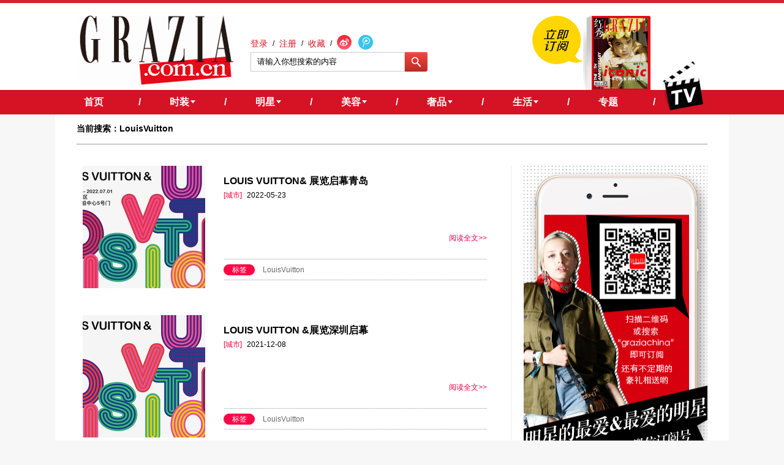

--- FILE ---
content_type: text/html; charset=utf-8
request_url: https://chinagrazia.com/search/?q=LouisVuitton
body_size: 6571
content:
<!DOCTYPE html PUBLIC "-//W3C//DTD XHTML 1.0 Transitional//EN" "http://www.w3.org/TR/xhtml1/DTD/xhtml1-transitional.dtd">
<html xmlns="http://www.w3.org/1999/xhtml" >
<head>
<meta content="text/html; charset=UTF-8" http-equiv="content-type" />
<title>搜索：LouisVuitton - 红秀GRAZIA</title>
<meta name="keywords" content="" />
<meta name="Description" content="" />

<link rel="dns-prefetch" href="//img.cdn.chinagrazia.com">
<link rel="dns-prefetch" href="//img1.cdn.chinagrazia.com">
<link rel="dns-prefetch" href="//img2.cdn.chinagrazia.com">
<link rel="dns-prefetch" href="//img3.cdn.chinagrazia.com">
<link rel="dns-prefetch" href="//img4.cdn.chinagrazia.com">
<link rel="dns-prefetch" href="//img5.cdn.chinagrazia.com">
<link rel="dns-prefetch" href="//img6.cdn.chinagrazia.com">
<link rel="dns-prefetch" href="//img7.cdn.chinagrazia.com">
<link rel="dns-prefetch" href="//img8.cdn.chinagrazia.com">
<link rel="dns-prefetch" href="//img9.cdn.chinagrazia.com">
<link rel="dns-prefetch" href="//img10.cdn.chinagrazia.com">
<link rel="dns-prefetch" href="//img11.cdn.chinagrazia.com">
<link rel="dns-prefetch" href="//img12.cdn.chinagrazia.com">
<link rel="dns-prefetch" href="//img13.cdn.chinagrazia.com">
<link rel="dns-prefetch" href="//img14.cdn.chinagrazia.com">
<link rel="dns-prefetch" href="//img15.cdn.chinagrazia.com">
<link rel="dns-prefetch" href="//img16.cdn.chinagrazia.com">
<link rel="dns-prefetch" href="//img17.cdn.chinagrazia.com">
<link rel="dns-prefetch" href="//img18.cdn.chinagrazia.com">
<link rel="dns-prefetch" href="//img19.cdn.chinagrazia.com">
<link rel="dns-prefetch" href="//img20.cdn.chinagrazia.com">

<link href="https://www.chinagrazia.com/src/css/common.css" rel="stylesheet" type="text/css" />
    <link href="https://www.chinagrazia.com/src/css/topic_1126.css" rel="stylesheet" type="text/css" />

<script type="text/javascript" src="https://www.chinagrazia.com/src/js/jquery-1.7.1.min.js"></script>



<!--统计代码 begin-->
<script>
  (function(i,s,o,g,r,a,m){i['GoogleAnalyticsObject']=r;i[r]=i[r]||function(){
  (i[r].q=i[r].q||[]).push(arguments)},i[r].l=1*new Date();a=s.createElement(o),
  m=s.getElementsByTagName(o)[0];a.async=1;a.src=g;m.parentNode.insertBefore(a,m)
  })(window,document,'script','//www.google-analytics.com/analytics.js','ga');

  ga('create', 'UA-57669956-1', 'auto');
  ga('send', 'pageview');
</script>
<!--统计代码 end-->

</head>   
<body>
<div class="header">
	    <div class="header-content clear">
    	        <h1 class="logo"><a href="/" title="GRAZIA中文网"></a></h1>
        <div class="header-login">
            <div id="user-info">
	            <a href="http://www.chinagrazia.com/index.php?m=user&a=login" class="login">登录</a>
	            <span>/</span>
	            <a href="http://www.chinagrazia.com/index.php?m=user&a=register" class="register">注册</a>
	            <span>/</span>
	            <a href="#" class="collection">收藏</a>
	            <span>/</span>
	            <a href="http://weibo.com/graziachina" class="sina" target="_blank"></a>
	            <a href="http://t.qq.com/grazia" class="tqq" target="_blank"></a>
            </div>
            <div class="search">
            	<form action="http://www.chinagrazia.com/search/" method="get" target="_blank">
            	<!--<input type="hidden" name="m" value="search"/>
                <input type="hidden" name="c" value="index"/>
                <input type="hidden" name="a" value="init"/>
                <input type="hidden" name="typeid" value="3" id="typeid"/>
                <input type="hidden" name="siteid" value="1" id="siteid"/>-->
                <input type="text" class="search-text" name="q" id="q" value="请输入你想搜索的内容" onblur="if (this.value ==''){this.value='请输入你想搜索的内容'}" onfocus="if (this.value =='请输入你想搜索的内容'){this.value =''}" />
                <input type="submit" class="search-button" value="" />
                </form>
            </div>
        </div>
        <div class="subscription">
            <a href="https://itunes.apple.com/cn/app/hong-xiugrazia/id580050303?mt=8" title="" target="_blank"><img src="https://www.chinagrazia.com//src/home/images/subscription.png" /></a>
            <img src="https://www.chinagrazia.com//uploadfile/2019/0411/xkwkx20190411165541.jpg" />
        </div>
    </div>
    <div class="nav">
        <div class="nav-content">
            <ul>
                <li class="li1"><a href="http://www.chinagrazia.com/" title="GRAZIA中文网"><span style="background:none;">首页</span><!--<span class="arrow-down-r"></span>--></a>/</li>
                <li class="li2"><a href="http://www.chinagrazia.com/fashion/" title="时装频道 - GRAZIA中文网"><span>时装</span><span class="arrow-down-r"></span></a>/                    <div class="nav-down clear">
                    <dl>
                            <dd class="pic"><img src="https://www.chinagrazia.com//uploadfile/2015/1218/feukd20151218094314.jpg" width="132px" height="99px" style="margin-top:-20px;" /><a href="/channel-3-10-0-0/"><i></i></a></dd>
                            <dt><a href="http://www.chinagrazia.com/channel-3-10-0-0/" title="时尚先知">时尚先知</a></dt>
                        </dl><dl>
                            <dd class="pic"><img src="https://www.chinagrazia.com//uploadfile/2015/1218/dszht20151218094404.jpg" width="132px" height="99px" style="margin-top:-20px;" /><a href="/channel-3-11-0-0/"><i></i></a></dd>
                            <dt><a href="http://www.chinagrazia.com/channel-3-11-0-0/" title="她们都爱">她们都爱</a></dt>
                        </dl><dl>
                            <dd class="pic"><img src="https://www.chinagrazia.com//uploadfile/2015/1218/rxctz20151218094449.jpg" width="132px" height="99px" style="margin-top:-20px;" /><a href="/channel-3-12-0-0/"><i></i></a></dd>
                            <dt><a href="http://www.chinagrazia.com/channel-3-12-0-0/" title="潮流入货">潮流入货</a></dt>
                        </dl><dl>
                            <dd class="pic"><img src="https://www.chinagrazia.com//uploadfile/2015/1218/nmzdy20151218094547.jpg" width="132px" height="99px" style="margin-top:-20px;" /><a href="/channel-3-13-0-0/"><i></i></a></dd>
                            <dt><a href="http://www.chinagrazia.com/channel-3-13-0-0/" title="明儿穿什么">明儿穿什么</a></dt>
                        </dl><dl>
                            <dd class="pic"><img src="https://www.chinagrazia.com//uploadfile/2015/1218/wkgth20151218094626.jpg" width="132px" height="99px" style="margin-top:-20px;" /><a href="/channel-3-14-0-0/"><i></i></a></dd>
                            <dt><a href="http://www.chinagrazia.com/channel-3-14-0-0/" title="下一秒偶像">下一秒偶像</a></dt>
                        </dl><dl>
                            <dd class="pic"><img src="https://www.chinagrazia.com//uploadfile/2019/1024/skbgj20191024185822.jpg" width="132px" height="99px" style="margin-top:-20px;" /><a href="/channel-3-15-0-0/"><i></i></a></dd>
                            <dt><a href="http://www.chinagrazia.com/channel-3-15-0-0/" title="红秀独家">红秀独家</a></dt>
                        </dl>                    </div>
                </li>
                <li class="li3"><a href="http://www.chinagrazia.com/star/" title="明星频道 - GRAZIA中文网"><span>明星</span><span class="arrow-down-r"></span></a>/                    <div class="nav-down clear">
                    <dl>
                            <dd class="pic"><img src="https://www.chinagrazia.com//uploadfile/2015/1218/daucj20151218094831.jpg" width="132px" height="99px" style="margin-top:-20px;" /><a href="/channel-4-28-0-0/"><i></i></a></dd>
                            <dt><a href="http://www.chinagrazia.com/channel-4-28-0-0/" title="热议">热议</a></dt>
                        </dl><dl>
                            <dd class="pic"><img src="https://www.chinagrazia.com//uploadfile/2015/1218/fpnfq20151218094915.jpg" width="132px" height="99px" style="margin-top:-20px;" /><a href="/channel-4-29-0-0/"><i></i></a></dd>
                            <dt><a href="http://www.chinagrazia.com/channel-4-29-0-0/" title="红黑榜">红黑榜</a></dt>
                        </dl><dl>
                            <dd class="pic"><img src="https://www.chinagrazia.com//uploadfile/2015/1218/nathk20151218094956.jpg" width="132px" height="99px" style="margin-top:-20px;" /><a href="/channel-4-30-0-0/"><i></i></a></dd>
                            <dt><a href="http://www.chinagrazia.com/channel-4-30-0-0/" title="翻造型">翻造型</a></dt>
                        </dl><dl>
                            <dd class="pic"><img src="https://www.chinagrazia.com//uploadfile/2015/1218/uiklp20151218095034.jpg" width="132px" height="99px" style="margin-top:-20px;" /><a href="/channel-4-31-0-0/"><i></i></a></dd>
                            <dt><a href="http://www.chinagrazia.com/channel-4-31-0-0/" title="明星自曝">明星自曝</a></dt>
                        </dl><dl>
                            <dd class="pic"><img src="https://www.chinagrazia.com//uploadfile/2015/1218/eqpxe20151218095311.jpg" width="132px" height="99px" style="margin-top:-20px;" /><a href="/channel-4-32-0-0/"><i></i></a></dd>
                            <dt><a href="http://www.chinagrazia.com/channel-4-32-0-0/" title="专访">专访</a></dt>
                        </dl>                    </div>
                </li>
                <li class="li4"><a href="http://www.chinagrazia.com/beauty/" title="美容频道 - GRAZIA中文网"><span>美容</span><span class="arrow-down-r"></span></a>/                    <div class="nav-down clear">
                    <dl>
                            <dd class="pic"><img src="https://www.chinagrazia.com//uploadfile/2015/1218/rrxin20151218095347.jpg" width="132px" height="99px" style="margin-top:-20px;" /><a href="/channel-5-43-0-0/"><i></i></a></dd>
                            <dt><a href="http://www.chinagrazia.com/channel-5-43-0-0/" title="美容大王">美容大王</a></dt>
                        	</dl><dl>
                            <dd class="pic"><img src="https://www.chinagrazia.com//uploadfile/2015/1218/egwtr20151218095430.jpg" width="132px" height="99px" style="margin-top:-20px;" /><a href="/channel-5-44-0-0/"><i></i></a></dd>
                            <dt><a href="http://www.chinagrazia.com/channel-5-44-0-0/" title="到底买哪款">到底买哪款</a></dt>
                        	</dl><dl>
                            <dd class="pic"><img src="https://www.chinagrazia.com//uploadfile/2015/1218/lwhys20151218095504.jpg" width="132px" height="99px" style="margin-top:-20px;" /><a href="/channel-5-45-0-0/"><i></i></a></dd>
                            <dt><a href="http://www.chinagrazia.com/channel-5-45-0-0/" title="今天用什么">今天用什么</a></dt>
                        	</dl><dl>
                            <dd class="pic"><img src="https://www.chinagrazia.com//uploadfile/2015/1218/vwkee20151218095635.jpg" width="132px" height="99px" style="margin-top:-20px;" /><a href="/channel-5-46-0-0/"><i></i></a></dd>
                            <dt><a href="http://www.chinagrazia.com/channel-5-46-0-0/" title="美体攻略">美体攻略</a></dt>
                        	</dl><dl>
                            <dd class="pic"><img src="https://www.chinagrazia.com//uploadfile/2015/1218/cqxfd20151218095708.jpg" width="132px" height="99px" style="margin-top:-20px;" /><a href="/channel-5-47-0-0/"><i></i></a></dd>
                            <dt><a href="http://www.chinagrazia.com/channel-5-47-0-0/" title="美容专题">美容专题</a></dt>
                        	</dl><dl>
                            <dd class="pic"><img src="https://www.chinagrazia.com//uploadfile/2019/0923/lgjtv20190923145126.jpg" width="132px" height="99px" style="margin-top:-20px;" /><a href="http://www.chinagrazia.com/tryout/"><i></i></a></dd>
                            <dt><a href="http://www.chinagrazia.com/tryout/" title="试用中心">试用中心</a></dt>
                       	 	</dl>                    </div>
                </li>
                <li class="li5"><a href="http://www.chinagrazia.com/luxury/" title="奢品频道 - GRAZIA中文网"><span>奢品</span><span class="arrow-down-r"></span></a>/                    <div class="nav-down clear">
                    <dl>
                            <dd class="pic"><img src="https://www.chinagrazia.com//uploadfile/2015/1218/rpumi20151218100127.jpg" width="132px" height="99px" style="margin-top:-20px;" /><a href="/channel-6-58-0-0/"><i></i></a></dd>
                            <dt><a href="http://www.chinagrazia.com/channel-6-58-0-0/" title="包袋">包袋</a></dt>
                        </dl><dl>
                            <dd class="pic"><img src="https://www.chinagrazia.com//uploadfile/2015/1218/wyswe20151218100201.jpg" width="132px" height="99px" style="margin-top:-20px;" /><a href="/channel-6-59-0-0/"><i></i></a></dd>
                            <dt><a href="http://www.chinagrazia.com/channel-6-59-0-0/" title="鞋履">鞋履</a></dt>
                        </dl><dl>
                            <dd class="pic"><img src="https://www.chinagrazia.com//uploadfile/2015/1218/dupct20151218100313.jpg" width="132px" height="99px" style="margin-top:-20px;" /><a href="/channel-6-60-0-0/"><i></i></a></dd>
                            <dt><a href="http://www.chinagrazia.com/channel-6-60-0-0/" title="珠宝">珠宝</a></dt>
                        </dl><dl>
                            <dd class="pic"><img src="https://www.chinagrazia.com//uploadfile/2015/1218/azgcx20151218100349.jpg" width="132px" height="99px" style="margin-top:-20px;" /><a href="/channel-6-61-0-0/"><i></i></a></dd>
                            <dt><a href="http://www.chinagrazia.com/channel-6-61-0-0/" title="腕表">腕表</a></dt>
                        </dl>                    </div>
                </li>
                <li class="li6"><a href="http://www.chinagrazia.com/life/" title="生活频道 - GRAZIA中文网"><span>生活</span><span class="arrow-down-r"></span></a>/                    <div class="nav-down clear">
                    <dl>
                            <dd class="pic"><img src="https://www.chinagrazia.com//uploadfile/2015/1218/iitwh20151218100514.png" width="132px" height="99px" style="margin-top:-20px;" /><a href="/channel-7-68-0-0/"><i></i></a></dd>
                            <dt><a href="http://www.chinagrazia.com/channel-7-68-0-0/" title="乐活与生活">乐活与生活</a></dt>
                        </dl><dl>
                            <dd class="pic"><img src="https://www.chinagrazia.com//uploadfile/2015/1218/qcsfb20151218100602.png" width="132px" height="99px" style="margin-top:-20px;" /><a href="/channel-7-69-0-0/"><i></i></a></dd>
                            <dt><a href="http://www.chinagrazia.com/channel-7-69-0-0/" title="美食与美酒">美食与美酒</a></dt>
                        </dl><dl>
                            <dd class="pic"><img src="https://www.chinagrazia.com//uploadfile/2015/1218/uilqk20151218100706.png" width="132px" height="99px" style="margin-top:-20px;" /><a href="/channel-7-70-0-0/"><i></i></a></dd>
                            <dt><a href="http://www.chinagrazia.com/channel-7-70-0-0/" title="星座">星座</a></dt>
                        </dl><dl>
                            <dd class="pic"><img src="https://www.chinagrazia.com//uploadfile/2015/1218/pxhea20151218100753.png" width="132px" height="99px" style="margin-top:-20px;" /><a href="/channel-7-71-0-0/"><i></i></a></dd>
                            <dt><a href="http://www.chinagrazia.com/channel-7-71-0-0/" title="情感">情感</a></dt>
                        </dl><dl>
                            <dd class="pic"><img src="https://www.chinagrazia.com//uploadfile/2015/1218/ntemq20151218100836.png" width="132px" height="99px" style="margin-top:-20px;" /><a href="/channel-7-72-0-0/"><i></i></a></dd>
                            <dt><a href="http://www.chinagrazia.com/channel-7-72-0-0/" title="在路上">在路上</a></dt>
                        </dl><dl>
                            <dd class="pic"><img src="https://www.chinagrazia.com//uploadfile/2015/1218/xyoge20151218100920.png" width="132px" height="99px" style="margin-top:-20px;" /><a href="/channel-7-73-0-0/"><i></i></a></dd>
                            <dt><a href="http://www.chinagrazia.com/channel-7-73-0-0/" title="汽车">汽车</a></dt>
                        </dl>                    </div>
                </li>
                <li class="li7"><a href="http://www.chinagrazia.com/topic/" title="专题"><span style="background:none;">专题</span></a>/                </li>
                <li class="tv li8"><a href="http://www.chinagrazia.com/tv/" title="TV"><span></span></a>
                                        <div class="nav-down clear">
                                        </div>
                </li>
            </ul>
        </div>
    </div>
</div>

<div class="content clear">
    <div class="topic-list-content">
        <div class="topic-list-nav clear">
            <div style="float:left">当前搜索：LouisVuitton</div>
<!--            <div class="show-way" style="float:right;"><a href="-2/" class="big-pic">大图展示</a><a href="-1/" class="pic-list">列表模式</a></div>-->
        </div>
        <div class="list-content clear">
            <div class="list-content-left">
                <ul>
                <li class="clear">
                            <div class="pic"><a href="/article/167298.html" target="_blank"><img src="https://www.chinagrazia.com//uploadfile/2022/0523/qhpjt20220523141821_200.jpg" alt="LOUIS VUITTON& 展览启幕青岛" width="200" height="200" /></a></div>
                            <div class="text-content">
                                <h2><a href="/article/167298.html" target="_blank" style="font-size:16px;text-decoration:none;">LOUIS VUITTON& 展览启幕青岛</a></h2>
                                <p class="kown"><span>[城市]</span> 2022-05-23</p>
                                <div class="text">
                                    <p><a href="/article/167298.html" target="_blank" class="read-all">阅读全文>></a></p>
                                </div>
                                <div class="label">
                                    <span class="tag">标签</span>
                                    <a href="/search/?q=LouisVuitton">LouisVuitton</a>
                                </div>
                            </div>
                        </li><li class="clear">
                            <div class="pic"><a href="/article/165249.html" target="_blank"><img src="https://www.chinagrazia.com//uploadfile/2021/1208/ekmhq20211208164225_200.png" alt="LOUIS VUITTON &展览深圳启幕" width="200" height="200" /></a></div>
                            <div class="text-content">
                                <h2><a href="/article/165249.html" target="_blank" style="font-size:16px;text-decoration:none;">LOUIS VUITTON &展览深圳启幕</a></h2>
                                <p class="kown"><span>[城市]</span> 2021-12-08</p>
                                <div class="text">
                                    <p><a href="/article/165249.html" target="_blank" class="read-all">阅读全文>></a></p>
                                </div>
                                <div class="label">
                                    <span class="tag">标签</span>
                                    <a href="/search/?q=LouisVuitton">LouisVuitton</a>
                                </div>
                            </div>
                        </li><li class="clear">
                            <div class="pic"><a href="/article/162137.html" target="_blank"><img src="https://www.chinagrazia.com//uploadfile/2021/0604/zamxc20210604155046_200.png" alt="龚俊诠释Louis Vuitton夏日造型新主张" width="200" height="200" /></a></div>
                            <div class="text-content">
                                <h2><a href="/article/162137.html" target="_blank" style="font-size:16px;text-decoration:none;">龚俊诠释Louis Vuitton夏日造型新主张</a></h2>
                                <p class="kown"><span>[城市]</span> 2021-06-04</p>
                                <div class="text">
                                    <p><a href="/article/162137.html" target="_blank" class="read-all">阅读全文>></a></p>
                                </div>
                                <div class="label">
                                    <span class="tag">标签</span>
                                    <a href="/search/?q=LouisVuitton">LouisVuitton</a>
                                </div>
                            </div>
                        </li><li class="clear">
                            <div class="pic"><a href="/article/148834.html" target="_blank"><img src="https://www.chinagrazia.com//uploadfile/2018/1207/oydob20181207192314_200.jpg" alt="时尚圣诞攻略 做Carry全场的时髦精" width="200" height="200" /></a></div>
                            <div class="text-content">
                                <h2><a href="/article/148834.html" target="_blank" style="font-size:16px;text-decoration:none;">时尚圣诞攻略 做Carry全场的时髦精</a></h2>
                                <p class="kown"><span>[城市]</span> 2018-12-07</p>
                                <div class="text">
                                    <p>「时尚汇」购物中心与Louis Vuitton携手合作，为热爱高级手袋皮具和时装的高品味宾客带来与别不同的特色装置。 由即日起至2019年1月6日，一个令人叹为观止的巨型圣诞限定装置，在「时尚汇」的欧珀大堂展现Louis Vuitton的圣诞国度<a href="/article/148834.html" target="_blank" class="read-all">阅读全文>></a></p>
                                </div>
                                <div class="label">
                                    <span class="tag">标签</span>
                                    <a href="/search/?q=LouisVuitton">LouisVuitton</a>
                                </div>
                            </div>
                        </li>                </ul>
                <div class="conts clear">
                                    </div>
                <div class="other-channel">
                    <ul class="clear">
                                        </ul>
                </div>
            </div>
            
            <div class="list-content-right">
                <div class="channel-ad">
                    <a href="" title="">
                        <img src="https://www.chinagrazia.com//uploadfile/2016/0823/mnmap20160823181715.jpg" width="300" height="499" alt="" />
                    </a>
                </div>
                <!--hottest begin-->
                <div class="hottest">
                    <div class="hottest-tit">今日必读</div>
                    <ul>
                                        </ul>
                    <a href="http://www.chinagrazia.com/tv/133788.html" title="">
                        <img src="https://www.chinagrazia.com//uploadfile/2016/0825/tegog20160825124940.jpg" width="300" height="250" alt="" />
                    </a>
                </div>
                <!--hottest end-->
                <!--week hot begin-->
                <div class="week-hot">
                    <div class="week-hot-content">
                        <i>HOT</i>
                        <a href="http://www.chinagrazia.com/TV/bags/2014-0717-21573" title=""><img src="https://www.chinagrazia.com//uploadfile/2016/0824/yojic20160824171854.jpg" width="281" height="212" /></a>
                        <h4></h4>
                        <div class="read-more"><a href="http://www.chinagrazia.com/TV/bags/2014-0717-21573" title="">Read More ></a></div>
                    </div>
                </div>
                <!--week hot end-->
                <!--good begin-->
                <div class="channel-good clear">
                    <!--<p>已有30人点赞</p>
                    <div class="left"><img src="/src/images/pic/good.png" /></div>
                    <div class="right">
                        <a href="#" title=""><img src="/src/images/pic/53x53.jpg" /></a>
                        <a href="#" title=""><img src="/src/images/pic/53x53.jpg" /></a>
                        <a href="#" title=""><img src="/src/images/pic/53x53.jpg" /></a>
                        <a href="#" title=""><img src="/src/images/pic/53x53.jpg" /></a>
                        <a href="#" title=""><img src="/src/images/pic/53x53.jpg" /></a>
                        <a href="#" title=""><img src="/src/images/pic/53x53.jpg" /></a>
                    </div>-->
                </div>
                <!--good end-->
            </div>
        </div>
    </div>
</div>
<div class="footer">
    <!--topic begin-->
    <div class="topic">
        <div class="topic-content clear">
            <img src="https://www.chinagrazia.com//src/home/images/topic.png" />
            <a target="_blank" href="/search/?q=%E9%A9%AC%E5%8D%A1%E9%BE%99" title="">马卡龙</a>
            <a target="_blank" href="/search/?q=Dior" title="">Dior</a>
            <a target="_blank" href="/search/?q=%E9%98%B2%E6%99%92%E9%9C%9C" title="">防晒霜</a>
            <a target="_blank" href="/search/?q=%E6%B4%81%E9%9D%A2%E4%BB%AA" title="">洁面仪</a>
            <a target="_blank" href="/search/?q=Chanel" title="">Chanel</a>
            <a target="_blank" href="/search/?q=%E6%B3%B3%E8%A1%A3" title="">泳衣</a>
            <a target="_blank" href="/search/?q=%E8%89%BA%E6%9C%AF" title="">艺术</a>
            <a target="_blank" href="/search/?q=%E5%8D%B0%E8%8A%B1" title="">印花</a>
            <a target="_blank" href="/search/?q=%E8%95%BE%E4%B8%9D" title="">蕾丝</a>
            <a target="_blank" href="/search/?q=%E5%A5%A5%E5%85%B0%E5%A4%9A%C2%B7%E5%B8%83%E9%B2%81%E5%A7%86" title="">奥兰多·布鲁姆</a>
            <a target="_blank" href="/search/?q=%E8%B5%9B%E7%90%B3%E5%A8%9C%C2%B7%E6%88%88%E9%BA%A6%E6%96%AF" title="">赛琳娜·戈麦斯</a>
            <a target="_blank" href="/search/?q=%E7%B1%B3%E5%85%B0%E8%BE%BE%C2%B7%E5%8F%AF%E5%84%BF" title="">米兰达·可儿</a>
            <a target="_blank" href="/search/?q=%E8%B6%85%E6%A8%A1" title="">超模</a>
            <a target="_blank" href="/search/?q=%E8%A1%97%E6%8B%8D" title="">街拍</a>
            <a target="_blank" href="/search/?q=%E6%98%A5%E5%A4%8F" title="">春夏</a>
            <a target="_blank" href="/search/?q=%E5%8D%95%E6%9B%B2" title="">单曲</a>
            <a target="_blank" href="/search/?q=%E6%97%A9%E7%A7%8B" title="">早秋</a>
            <a target="_blank" href="/search/?q=%E8%BF%9E%E8%A1%A3%E8%A3%99" title="">连衣裙</a>
            <a target="_blank" href="/search/?q=%E9%9B%A8%E9%9D%B4" title="">雨靴</a>
            <a target="_blank" href="/search/?q=%E5%B7%B4%E9%BB%8E" title="">巴黎</a>
            <a target="_blank" href="/search/?q=%E6%97%B6%E8%A3%85%E5%91%A8" title="">时装周</a>
            
        </div>
    </div>
    <!--topic end-->
    <div class="footer-content clear">
        <div class="footer-logo">
        	<a href="http://www.chinagrazia.com" title="GRAZIA中文网"><img src="https://www.chinagrazia.com//src/home0715/images/logo-b.png" /></a>
        </div>
        <div class="footer-link">
            <div class="footer-menu link">
                <a href="http://www.chinagrazia.com/about/aboutus/" title="" target="_blank">关于我们</a>|<a target="_blank" href="http://www.chinagrazia.com/about/contactus/">联系我们</a>|<a target="_blank" href="http://www.chinagrazia.com/about/hr/" title="">人才招聘</a>|<a target="_blank" href="http://www.chinagrazia.com/about/ad/" title="">广告合作</a>|<a target="_blank" href="http://www.chinagrazia.com/about/links/" title="">友情链接</a>
            </div>
            <h4 class="red">全球站点 GRAZIA Website</h4>
            <div class="link">
                <a target="_blank" href="http://www.graziainternational.com/">Grazia International</a>
<!--                <a target="_blank" href="http://www.grazia.it/">意大利</a>|<a target="_blank" href="http://www.graziadaily.co.uk/">英国</a>|<a target="_blank" href="http://www.grazia.fr/">法国</a>|<a target="_blank" href="http://www.grazia.es/">西班牙</a>|<a target="_blank" href="http://www.grazia-magazin.de/">德国</a>|<a target="_blank" href="http://graziamagazine.ru/">俄罗斯</a>|<a target="_blank" href="http://www.grazia.nl/">荷兰</a>|<a target="_blank" href="http://www.grazia.co.kr/">韩国</a>|<a target="_blank" href="http://www.grazia.ae/">中东</a>|<a target="_blank" href="http://www.grazia.co.in/">印度</a>|<a target="_blank" href="http://www.grazia.in.th/">泰国</a>|<a target="_blank" href="http://www.graziadaily.co.za/">南非</a>-->
            </div>
            <div class="copyright">
            	<div style="float:left;width:640px;">
            	<p><a href="https://beian.miit.gov.cn/" target="_blank" style="color:#333;">[沪ICP备2023010676号-4]</a>&nbsp;&nbsp;&nbsp;<a target="_blank" href="http://www.beian.gov.cn/portal/registerSystemInfo?recordcode=31010602005563" style="display:inline-block;text-decoration:none;height:20px;line-height:20px;"><img src="https://www.chinagrazia.com//src/gonganbeian.png" width="16" /> 沪公网安备 31010602005563号</a></p>
       	 		<p><!--增值电信业务经营许可证[B2-20040250]&nbsp;&nbsp;&nbsp;-->广告经营许可证[京海工商广字第0407号]</p>
            	<p>上海红秀文化传媒有限公司</p>
        		<p>Copyright 《红秀网》 All Rights Reserved 版权所有 复制必究</p>
            	</div>
            	<div style="float:right;">
<SCRIPT LANGUAGE="JavaScript">
document.writeln("<a href='https://scjgj.sh.gov.cn/lz/licenseLink.do?method=licenceView&amp;entyId=1fbe2kj94nem4kx84ruy3pbbf0d85nqqlip0dg3d06nmtly714'><img src='https://www.chinagrazia.com/src/sh_gs.gif' border=0></a>")
</SCRIPT>      	
            	</div>
            	<div style="clear:both;"></div>
            </div>
        </div>
    </div>
</div>
<div style="display:none;">
<script type="text/javascript">
var _hmt = _hmt || [];
(function() {
  var hm = document.createElement("script");
  hm.src = "//hm.baidu.com/hm.js?2dc892cd7dd7cefb89b74ca248e75e6a";
  var s = document.getElementsByTagName("script")[0]; 
  s.parentNode.insertBefore(hm, s);
})();
</script>
</div>


<script type="text/javascript" src="/src/js/gzuser.js"></script>

</body>
</html>
